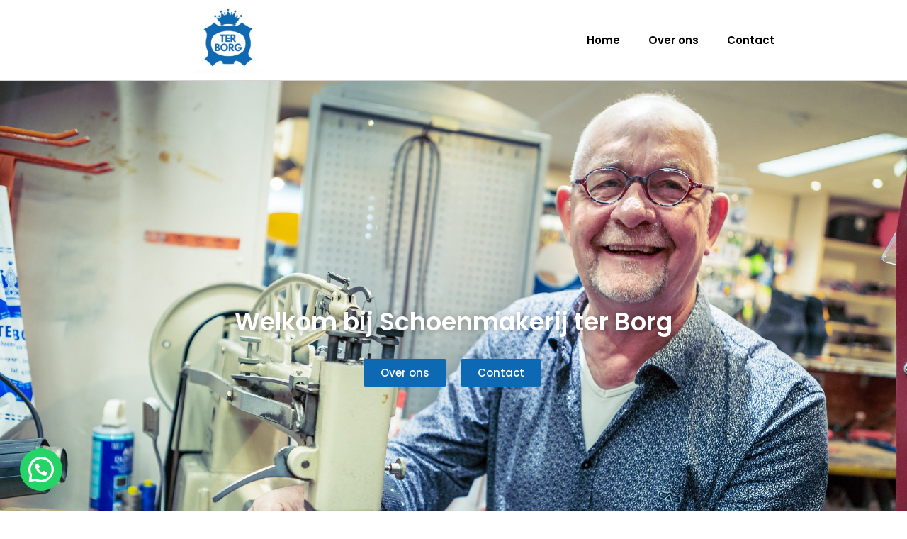

--- FILE ---
content_type: text/css
request_url: https://schoenmakerijterborg.nl/wp-content/uploads/elementor/css/post-15.css?ver=1758201124
body_size: 644
content:
.elementor-15 .elementor-element.elementor-element-7b2e742c > .elementor-container{max-width:1400px;min-height:757px;}.elementor-15 .elementor-element.elementor-element-7b2e742c:not(.elementor-motion-effects-element-type-background), .elementor-15 .elementor-element.elementor-element-7b2e742c > .elementor-motion-effects-container > .elementor-motion-effects-layer{background-image:url("https://schoenmakerijterborg.nl/wp-content/uploads/2022/04/186558316_4003266723101391_2687600613346696035_n.jpg");background-repeat:no-repeat;background-size:cover;}.elementor-15 .elementor-element.elementor-element-7b2e742c{transition:background 0.3s, border 0.3s, border-radius 0.3s, box-shadow 0.3s;}.elementor-15 .elementor-element.elementor-element-7b2e742c > .elementor-background-overlay{transition:background 0.3s, border-radius 0.3s, opacity 0.3s;}.elementor-15 .elementor-element.elementor-element-2e780592{text-align:center;}.elementor-15 .elementor-element.elementor-element-2e780592 .elementor-heading-title{color:#FFFFFF;font-family:"Poppins", Sans-serif;font-size:35px;font-weight:600;text-shadow:0px 0px 10px rgba(0,0,0,0.3);}.elementor-15 .elementor-element.elementor-element-1796d76d .elementor-button{font-family:"Poppins", Sans-serif;font-weight:500;background-color:#0D69B3;}.elementor-15 .elementor-element.elementor-element-744b6a5 .elementor-button{font-family:"Poppins", Sans-serif;font-weight:500;background-color:#0D69B3;}.elementor-15 .elementor-element.elementor-element-73253b05 > .elementor-container{max-width:1400px;}.elementor-15 .elementor-element.elementor-element-73253b05{margin-top:50px;margin-bottom:50px;}.elementor-15 .elementor-element.elementor-element-1b2872c5{text-align:center;}.elementor-15 .elementor-element.elementor-element-1b2872c5 .elementor-heading-title{color:#000000;font-family:"Poppins", Sans-serif;font-size:25px;font-weight:600;}.elementor-15 .elementor-element.elementor-element-335adc5e > .elementor-container{max-width:1400px;}.elementor-15 .elementor-element.elementor-element-335adc5e{margin-top:0px;margin-bottom:0px;padding:0px 0px 0px 0px;}.elementor-15 .elementor-element.elementor-element-4686337e > .elementor-element-populated, .elementor-15 .elementor-element.elementor-element-4686337e > .elementor-element-populated > .elementor-background-overlay, .elementor-15 .elementor-element.elementor-element-4686337e > .elementor-background-slideshow{border-radius:10px 10px 10px 10px;}.elementor-15 .elementor-element.elementor-element-4686337e > .elementor-element-populated{padding:0px 0px 0px 0px;}.elementor-15 .elementor-element.elementor-element-f59b79f img{width:100%;border-radius:10px 0px 0px 10px;}.elementor-bc-flex-widget .elementor-15 .elementor-element.elementor-element-2b7695a3.elementor-column .elementor-widget-wrap{align-items:center;}.elementor-15 .elementor-element.elementor-element-2b7695a3.elementor-column.elementor-element[data-element_type="column"] > .elementor-widget-wrap.elementor-element-populated{align-content:center;align-items:center;}.elementor-15 .elementor-element.elementor-element-2b7695a3:not(.elementor-motion-effects-element-type-background) > .elementor-widget-wrap, .elementor-15 .elementor-element.elementor-element-2b7695a3 > .elementor-widget-wrap > .elementor-motion-effects-container > .elementor-motion-effects-layer{background-color:#0D69B3;}.elementor-15 .elementor-element.elementor-element-2b7695a3 > .elementor-element-populated, .elementor-15 .elementor-element.elementor-element-2b7695a3 > .elementor-element-populated > .elementor-background-overlay, .elementor-15 .elementor-element.elementor-element-2b7695a3 > .elementor-background-slideshow{border-radius:0px 10px 10px 0px;}.elementor-15 .elementor-element.elementor-element-2b7695a3 > .elementor-element-populated{transition:background 0.3s, border 0.3s, border-radius 0.3s, box-shadow 0.3s;}.elementor-15 .elementor-element.elementor-element-2b7695a3 > .elementor-element-populated > .elementor-background-overlay{transition:background 0.3s, border-radius 0.3s, opacity 0.3s;}.elementor-15 .elementor-element.elementor-element-6d74c4b6{text-align:center;}.elementor-15 .elementor-element.elementor-element-6d74c4b6 .elementor-heading-title{color:#FFFFFF;font-family:"Poppins", Sans-serif;font-size:27px;font-weight:600;}.elementor-15 .elementor-element.elementor-element-46c353ac{color:#FFFFFF;}.elementor-15 .elementor-element.elementor-element-46c353ac > .elementor-widget-container{margin:0px 0px -28px 0px;padding:0% 10% 0% 10%;}.elementor-15 .elementor-element.elementor-element-4571f994 > .elementor-container{max-width:1400px;}.elementor-15 .elementor-element.elementor-element-4571f994{margin-top:50px;margin-bottom:50px;}.elementor-15 .elementor-element.elementor-element-1922f80f > .elementor-element-populated, .elementor-15 .elementor-element.elementor-element-1922f80f > .elementor-element-populated > .elementor-background-overlay, .elementor-15 .elementor-element.elementor-element-1922f80f > .elementor-background-slideshow{border-radius:10px 10px 10px 10px;}.elementor-15 .elementor-element.elementor-element-1922f80f > .elementor-element-populated{padding:0px 0px 0px 0px;}.elementor-15 .elementor-element.elementor-element-65bcb483 img{border-radius:10px 0px 0px 10px;}.elementor-bc-flex-widget .elementor-15 .elementor-element.elementor-element-13ee5555.elementor-column .elementor-widget-wrap{align-items:center;}.elementor-15 .elementor-element.elementor-element-13ee5555.elementor-column.elementor-element[data-element_type="column"] > .elementor-widget-wrap.elementor-element-populated{align-content:center;align-items:center;}.elementor-15 .elementor-element.elementor-element-13ee5555:not(.elementor-motion-effects-element-type-background) > .elementor-widget-wrap, .elementor-15 .elementor-element.elementor-element-13ee5555 > .elementor-widget-wrap > .elementor-motion-effects-container > .elementor-motion-effects-layer{background-color:#0D69B3;}.elementor-15 .elementor-element.elementor-element-13ee5555 > .elementor-element-populated, .elementor-15 .elementor-element.elementor-element-13ee5555 > .elementor-element-populated > .elementor-background-overlay, .elementor-15 .elementor-element.elementor-element-13ee5555 > .elementor-background-slideshow{border-radius:0px 10px 10px 0px;}.elementor-15 .elementor-element.elementor-element-13ee5555 > .elementor-element-populated{transition:background 0.3s, border 0.3s, border-radius 0.3s, box-shadow 0.3s;}.elementor-15 .elementor-element.elementor-element-13ee5555 > .elementor-element-populated > .elementor-background-overlay{transition:background 0.3s, border-radius 0.3s, opacity 0.3s;}.elementor-15 .elementor-element.elementor-element-3e9fd112{text-align:center;}.elementor-15 .elementor-element.elementor-element-3e9fd112 .elementor-heading-title{color:#FFFFFF;font-family:"Poppins", Sans-serif;font-size:27px;font-weight:600;}.elementor-15 .elementor-element.elementor-element-7747adde{color:#FFFFFF;}.elementor-15 .elementor-element.elementor-element-7747adde > .elementor-widget-container{margin:0px 0px -28px 0px;padding:0% 10% 0% 10%;}.elementor-15 .elementor-element.elementor-element-13421921 > .elementor-container{max-width:1400px;}.elementor-15 .elementor-element.elementor-element-13421921{margin-top:50px;margin-bottom:50px;}.elementor-15 .elementor-element.elementor-element-4a8043b6 > .elementor-element-populated, .elementor-15 .elementor-element.elementor-element-4a8043b6 > .elementor-element-populated > .elementor-background-overlay, .elementor-15 .elementor-element.elementor-element-4a8043b6 > .elementor-background-slideshow{border-radius:10px 10px 10px 10px;}.elementor-15 .elementor-element.elementor-element-4a8043b6 > .elementor-element-populated{padding:0px 0px 0px 0px;}.elementor-15 .elementor-element.elementor-element-427e7939 img{border-radius:10px 0px 0px 10px;}.elementor-bc-flex-widget .elementor-15 .elementor-element.elementor-element-80af4dd.elementor-column .elementor-widget-wrap{align-items:center;}.elementor-15 .elementor-element.elementor-element-80af4dd.elementor-column.elementor-element[data-element_type="column"] > .elementor-widget-wrap.elementor-element-populated{align-content:center;align-items:center;}.elementor-15 .elementor-element.elementor-element-80af4dd:not(.elementor-motion-effects-element-type-background) > .elementor-widget-wrap, .elementor-15 .elementor-element.elementor-element-80af4dd > .elementor-widget-wrap > .elementor-motion-effects-container > .elementor-motion-effects-layer{background-color:#0D69B3;}.elementor-15 .elementor-element.elementor-element-80af4dd > .elementor-element-populated, .elementor-15 .elementor-element.elementor-element-80af4dd > .elementor-element-populated > .elementor-background-overlay, .elementor-15 .elementor-element.elementor-element-80af4dd > .elementor-background-slideshow{border-radius:0px 10px 10px 0px;}.elementor-15 .elementor-element.elementor-element-80af4dd > .elementor-element-populated{transition:background 0.3s, border 0.3s, border-radius 0.3s, box-shadow 0.3s;}.elementor-15 .elementor-element.elementor-element-80af4dd > .elementor-element-populated > .elementor-background-overlay{transition:background 0.3s, border-radius 0.3s, opacity 0.3s;}.elementor-15 .elementor-element.elementor-element-10453e2c{text-align:center;}.elementor-15 .elementor-element.elementor-element-10453e2c .elementor-heading-title{color:#FFFFFF;font-family:"Poppins", Sans-serif;font-size:27px;font-weight:600;}.elementor-15 .elementor-element.elementor-element-1c1ce061{color:#FFFFFF;}.elementor-15 .elementor-element.elementor-element-1c1ce061 > .elementor-widget-container{margin:0px 0px -28px 0px;padding:0% 10% 0% 10%;}@media(min-width:768px){.elementor-15 .elementor-element.elementor-element-68e28977{width:50%;}.elementor-15 .elementor-element.elementor-element-6ee9e8a1{width:50%;}}@media(max-width:1024px){.elementor-15 .elementor-element.elementor-element-7b2e742c:not(.elementor-motion-effects-element-type-background), .elementor-15 .elementor-element.elementor-element-7b2e742c > .elementor-motion-effects-container > .elementor-motion-effects-layer{background-position:top right;}.elementor-bc-flex-widget .elementor-15 .elementor-element.elementor-element-4686337e.elementor-column .elementor-widget-wrap{align-items:center;}.elementor-15 .elementor-element.elementor-element-4686337e.elementor-column.elementor-element[data-element_type="column"] > .elementor-widget-wrap.elementor-element-populated{align-content:center;align-items:center;}.elementor-bc-flex-widget .elementor-15 .elementor-element.elementor-element-1922f80f.elementor-column .elementor-widget-wrap{align-items:center;}.elementor-15 .elementor-element.elementor-element-1922f80f.elementor-column.elementor-element[data-element_type="column"] > .elementor-widget-wrap.elementor-element-populated{align-content:center;align-items:center;}.elementor-bc-flex-widget .elementor-15 .elementor-element.elementor-element-4a8043b6.elementor-column .elementor-widget-wrap{align-items:center;}.elementor-15 .elementor-element.elementor-element-4a8043b6.elementor-column.elementor-element[data-element_type="column"] > .elementor-widget-wrap.elementor-element-populated{align-content:center;align-items:center;}}@media(max-width:767px){.elementor-15 .elementor-element.elementor-element-7b2e742c > .elementor-container{min-height:333px;}.elementor-15 .elementor-element.elementor-element-7b2e742c:not(.elementor-motion-effects-element-type-background), .elementor-15 .elementor-element.elementor-element-7b2e742c > .elementor-motion-effects-container > .elementor-motion-effects-layer{background-position:bottom right;}.elementor-15 .elementor-element.elementor-element-2e780592 .elementor-heading-title{font-size:21px;}.elementor-15 .elementor-element.elementor-element-2e780592 > .elementor-widget-container{padding:0% 10% 0% 10%;}.elementor-15 .elementor-element.elementor-element-68e28977{width:50%;}.elementor-15 .elementor-element.elementor-element-6ee9e8a1{width:50%;}}

--- FILE ---
content_type: text/css
request_url: https://schoenmakerijterborg.nl/wp-content/uploads/elementor/css/post-26.css?ver=1758201124
body_size: 54
content:
.elementor-26 .elementor-element.elementor-element-7c9d517f > .elementor-container{max-width:1400px;}.elementor-26 .elementor-element.elementor-element-7c9d517f:not(.elementor-motion-effects-element-type-background), .elementor-26 .elementor-element.elementor-element-7c9d517f > .elementor-motion-effects-container > .elementor-motion-effects-layer{background-color:#FFFFFF;}.elementor-26 .elementor-element.elementor-element-7c9d517f{border-style:solid;border-width:0px 0px 1px 0px;border-color:#0201012B;transition:background 0.3s, border 0.3s, border-radius 0.3s, box-shadow 0.3s;}.elementor-26 .elementor-element.elementor-element-7c9d517f > .elementor-background-overlay{transition:background 0.3s, border-radius 0.3s, opacity 0.3s;}.elementor-bc-flex-widget .elementor-26 .elementor-element.elementor-element-30d2bcf1.elementor-column .elementor-widget-wrap{align-items:center;}.elementor-26 .elementor-element.elementor-element-30d2bcf1.elementor-column.elementor-element[data-element_type="column"] > .elementor-widget-wrap.elementor-element-populated{align-content:center;align-items:center;}.elementor-26 .elementor-element.elementor-element-78261e48 img{width:15%;}.elementor-bc-flex-widget .elementor-26 .elementor-element.elementor-element-d937f59.elementor-column .elementor-widget-wrap{align-items:center;}.elementor-26 .elementor-element.elementor-element-d937f59.elementor-column.elementor-element[data-element_type="column"] > .elementor-widget-wrap.elementor-element-populated{align-content:center;align-items:center;}.elementor-26 .elementor-element.elementor-element-3c36a5ff .elementor-menu-toggle{margin:0 auto;background-color:#FFFFFF;}.elementor-26 .elementor-element.elementor-element-3c36a5ff .elementor-nav-menu .elementor-item{font-family:"Poppins", Sans-serif;font-weight:600;}.elementor-26 .elementor-element.elementor-element-3c36a5ff .elementor-nav-menu--main .elementor-item{color:#000000;}.elementor-26 .elementor-element.elementor-element-3c36a5ff .elementor-nav-menu--main .elementor-item:hover,
					.elementor-26 .elementor-element.elementor-element-3c36a5ff .elementor-nav-menu--main .elementor-item.elementor-item-active,
					.elementor-26 .elementor-element.elementor-element-3c36a5ff .elementor-nav-menu--main .elementor-item.highlighted,
					.elementor-26 .elementor-element.elementor-element-3c36a5ff .elementor-nav-menu--main .elementor-item:focus{color:#000000;}.elementor-26 .elementor-element.elementor-element-3c36a5ff .elementor-nav-menu--main .elementor-item.elementor-item-active{color:#000000;}.elementor-26 .elementor-element.elementor-element-3c36a5ff div.elementor-menu-toggle{color:#1169B3;}@media(max-width:1024px){.elementor-26 .elementor-element.elementor-element-78261e48 img{width:23%;}}@media(max-width:767px){.elementor-26 .elementor-element.elementor-element-30d2bcf1{width:50%;}.elementor-26 .elementor-element.elementor-element-78261e48 img{width:38%;}.elementor-26 .elementor-element.elementor-element-d937f59{width:50%;}.elementor-26 .elementor-element.elementor-element-3c36a5ff .elementor-menu-toggle{font-size:18px;}}

--- FILE ---
content_type: text/css
request_url: https://schoenmakerijterborg.nl/wp-content/uploads/elementor/css/post-28.css?ver=1758201124
body_size: -84
content:
.elementor-28 .elementor-element.elementor-element-58ec9217 > .elementor-container{max-width:1400px;}.elementor-28 .elementor-element.elementor-element-58ec9217{border-style:solid;border-width:1px 0px 0px 0px;border-color:#02010138;transition:background 0.3s, border 0.3s, border-radius 0.3s, box-shadow 0.3s;}.elementor-28 .elementor-element.elementor-element-58ec9217 > .elementor-background-overlay{transition:background 0.3s, border-radius 0.3s, opacity 0.3s;}.elementor-bc-flex-widget .elementor-28 .elementor-element.elementor-element-4bf5061e.elementor-column .elementor-widget-wrap{align-items:center;}.elementor-28 .elementor-element.elementor-element-4bf5061e.elementor-column.elementor-element[data-element_type="column"] > .elementor-widget-wrap.elementor-element-populated{align-content:center;align-items:center;}.elementor-28 .elementor-element.elementor-element-4a30a01c{text-align:center;color:#000000;font-family:"Poppins", Sans-serif;font-weight:400;}.elementor-28 .elementor-element.elementor-element-4a30a01c > .elementor-widget-container{margin:0px 0px -28px 0px;}.elementor-bc-flex-widget .elementor-28 .elementor-element.elementor-element-1678331e.elementor-column .elementor-widget-wrap{align-items:center;}.elementor-28 .elementor-element.elementor-element-1678331e.elementor-column.elementor-element[data-element_type="column"] > .elementor-widget-wrap.elementor-element-populated{align-content:center;align-items:center;}.elementor-28 .elementor-element.elementor-element-2923ac05 img{width:14%;}@media(max-width:1024px){.elementor-28 .elementor-element.elementor-element-2923ac05 img{width:26%;}}@media(max-width:767px){.elementor-28 .elementor-element.elementor-element-2923ac05 img{width:24%;}}